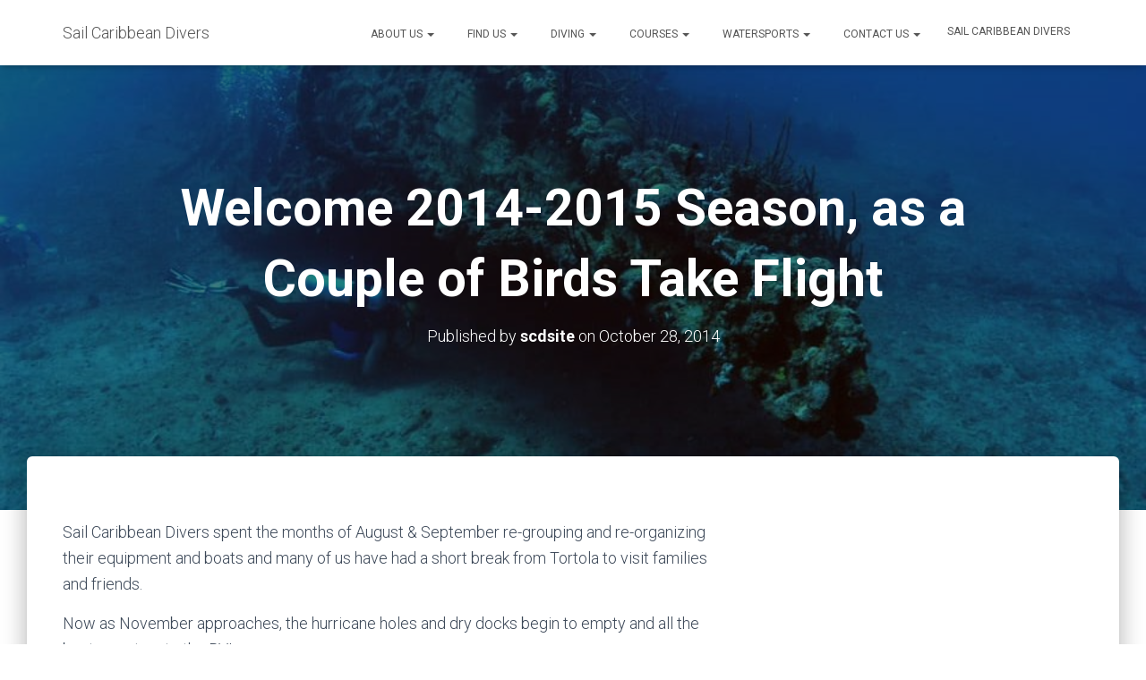

--- FILE ---
content_type: application/x-javascript;charset=UTF-8
request_url: https://www.jscache.com/wejs?wtype=virtualsticker&uniq=105&lang=en_US&locationId=1022969&langversion=2
body_size: 180
content:
(function(t,r,i,p){i=t.createElement(r);i.src="https://www.tripadvisor.com/WidgetEmbed-virtualsticker?lang=en_US&locationId=1022969&uniq=105&langversion=2";i.async=true;p=t.getElementsByTagName(r)[0];p.parentNode.insertBefore(i,p)})(document,"script");
